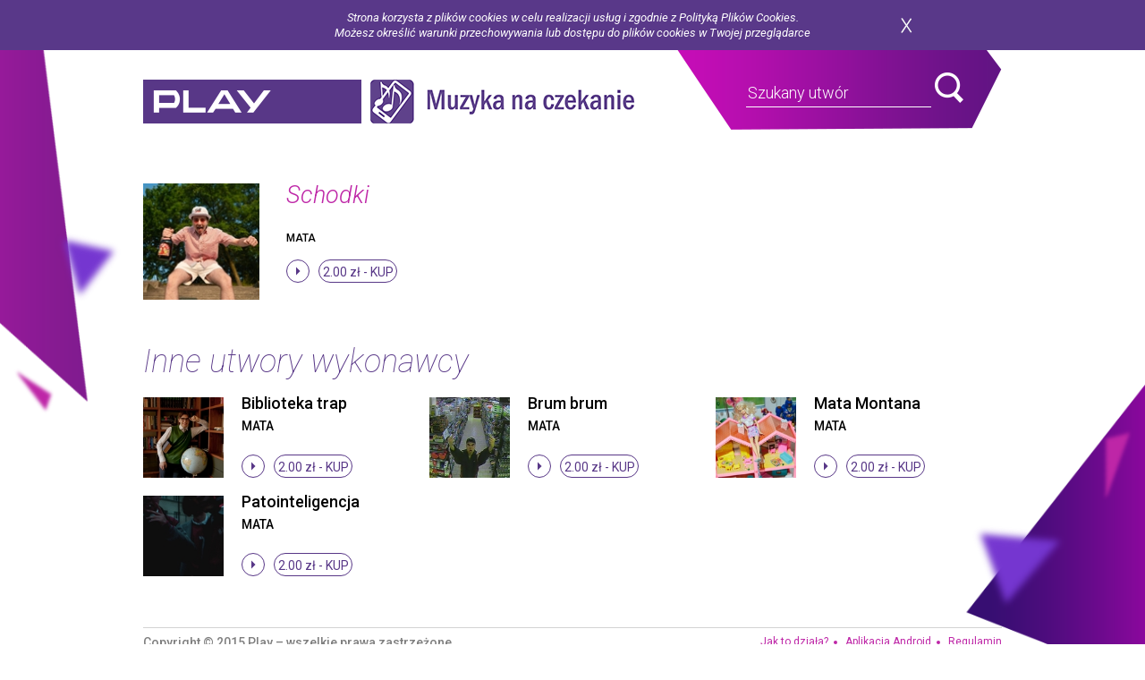

--- FILE ---
content_type: text/html;charset=UTF-8
request_url: https://muzykanaczekanie.play.pl/utwor.html;jsessionid=1kGJc3OrHt3L-AhUL4lbpgK72eFE2G4_7KPRdHL9.zphltoevxqpfrqol?pid=3338718&t=Mata%2BMata+Schodki
body_size: 3386
content:
    
        
        
        
        
        
        



    
    
        
    



    
    
        
    




        <!DOCTYPE html>
        <html lang="pl">
        <head>
        <meta charset="utf-8">
        <meta name="viewport" content="width=device-width, initial-scale=1">
        <title>Muzyka na czekanie</title>

        <link rel="shortcut icon" href="/favicon.ico" type="image/x-icon"/>
        <link rel="icon" href="/favicon.ico" type="image/x-icon"/>
        <meta http-equiv="content-type" content="text/html; charset=utf-8" />
        <meta http-equiv="content-language" content="pl" />
        <meta http-equiv="Expires" content="0" />
        <meta http-equiv="Cache-Control" content="no-store, no-cache, must-revalidate" />
        <meta http-equiv="Cache-Control" content="post-check=0, pre-check=0" />
        <meta http-equiv="Pragma" content="no-cache" />

        <script src="/js/jquery.js" type="text/javascript"></script>
        
        <script src="/js/utils.js" type="text/javascript"></script>
        <!--[if lt IE 9]>
        <script src="http://html5shiv.googlecode.com/svn/trunk/html5.js"></script>
        <![endif]-->

        <link href='https://fonts.googleapis.com/css?family=Roboto:400,300,500italic,500,400italic,300italic,100italic,100,700,700italic&subset=latin,latin-ext' rel='stylesheet' type='text/css'/>
        <link href='https://fonts.googleapis.com/css?family=Roboto+Condensed:300italic,400italic,700italic,400,300,700&subset=latin,latin-ext' rel='stylesheet' type='text/css'/>
        <link rel="stylesheet" href="https://maxcdn.bootstrapcdn.com/bootstrap/3.3.7/css/bootstrap.min.css" integrity="sha384-BVYiiSIFeK1dGmJRAkycuHAHRg32OmUcww7on3RYdg4Va+PmSTsz/K68vbdEjh4u" crossorigin="anonymous"/>
        <link rel="stylesheet" href="https://maxcdn.bootstrapcdn.com/bootstrap/3.3.7/css/bootstrap-theme.min.css" integrity="sha384-rHyoN1iRsVXV4nD0JutlnGaslCJuC7uwjduW9SVrLvRYooPp2bWYgmgJQIXwl/Sp"
        crossorigin="anonymous"/>
        <link href="/css/main.css" rel="stylesheet"/>
        <link href="/css/responsive.css" rel="stylesheet"/>

        <script type="text/javascript" src="/player/soundmanager2-nodebug-jsmin.js"></script>
        <script type="text/javascript" src="/player/soundplayer.js"></script>
        <script type="text/javascript">
        var hintsUrl='/mp3/podpowiedz.html';
        var isBanner=false;
        </script>

        <script type="text/javascript" src="/js/jquery.cookieBar.js"></script>
        <script type="text/javascript">
        $(document).ready(function() {
        $('.cookie-message').cookieBar({ closeButton : '.btn-close-cookies' });
        });
        </script>

        </head>
        <body>

        <div class="cookie-message">
        <div class="inner">
        <p>Strona korzysta z plików cookies w celu realizacji usług i zgodnie z Polityką Plików Cookies.
        </p>

        <p>Możesz określić warunki przechowywania lub dostępu do plików cookies w Twojej przeglądarce</p>
        <button class="btn btn-close-cookies">zamknij</button>
        </div>
        <!-- inner -->
        </div>

        







    
    
        
    



    
    
        
    




    <header class="head">
        <div class="inner">
            <h1><a href="http://www.play.pl" target="_blank">play</a></h1>
            <a href="/start.html"><span class="h-title">Muzyka na czekanie</span></a>

            
            

            
            <div class="h-search">
                <form action="/szukaj.html;jsessionid=KdV_BJqfpnrX5kyN9-oClccFzmixCIXYGeO9iuUj.zphltoevxqpfrqol" method="get" id="simplesearch">
                    <div class="field field-main-seach">
                    	<div id="search-bar">
                        <input name="query" type="text" placeholder="Szukany utwór">
                        <button class="btn btn-search" type="submit" value="">search</button>
                        </div>
                    </div>
<!--                     <a href="#" class="open-filters">Filtry</a> -->
<!--                     <div class="head-dropdown"> -->
<!--                         <div class="field"> -->
			           	  <div id="hints" style="background: #92109C;" ></div>
<!--                             <input name="title" type="text" placeholder="Tytuł"> -->
<!--                         </div>/ field -->
<!--                      </div>/ head-dropdown -->
                </form>
                
                
                </div><!-- / h-search -->
            </div><!-- / inner -->
    </header><!--/ head -->
 

        

























	
	
		
	



	
	












<!-- <br/>track-info<br/> -->









    
    



    


<section class="song-box">
    <div class="inner">
        <div class="single-song-box">
            <div class="pic-wrapper">
                












<img src="presenter/3338718.gif?pid=3338718&amp;type=www" alt="top music"/>


                <a href="#">&nbsp;</a>
            </div><!-- / pic-wrapper -->
            
			
			
			
			



		
		    
		        
		        	
            		<strong>Schodki</strong>
		        
		        
		                
            

            
            <h5><a href="/wykonawca.html;jsessionid=KdV_BJqfpnrX5kyN9-oClccFzmixCIXYGeO9iuUj.zphltoevxqpfrqol?pid=3338718&amp;t=Mata">Mata<a/></h5>
<!--             <a href="#" class="play">play</a> -->
            






	



	
	
		
	

 
<a productId="3338718" class="button-clear play soundPreview" rbt="false" title="stop">stop</a>
            <a href="/konto/aoc.html;jsessionid=KdV_BJqfpnrX5kyN9-oClccFzmixCIXYGeO9iuUj.zphltoevxqpfrqol?pid=ptm3338718" class="btn-border">2.00 zł - <span>kup</span></a>
            
        </div><!-- / single-song-box -->
    </div><!-- / inner -->
</section><!-- / song-box -->


<!-- <br/>TRACK_RATING<br/> -->


	
	










<!-- <br/>TU MA BYC TRACK_RATING<br/> -->















<div class="music-list">
	<div class="inner">
		<h3>Inne utwory wykonawcy</h3>
		<ul>
			
				
















	
	



	
	



	


<li>
	<div class="pic-wrapper">
    	<a href="/utwor.html;jsessionid=KdV_BJqfpnrX5kyN9-oClccFzmixCIXYGeO9iuUj.zphltoevxqpfrqol?pid=3321022&amp;t=Mata%2BMata+Biblioteka+trap">&nbsp;</a>
        












<img src="presenter/3321022.gif?pid=3321022&amp;type=www" alt="top music"/>


	</div>
	
	
	

    
        
			<!-- w productTitle skasuj wszystko do myslnika (razem z myslnikiem) -->
        	
        	<h4><a title=" Biblioteka trap" href="/utwor.html;jsessionid=KdV_BJqfpnrX5kyN9-oClccFzmixCIXYGeO9iuUj.zphltoevxqpfrqol?pid=3321022&amp;t=Mata%2BMata+Biblioteka+trap">  Biblioteka trap</a></h4>
        
        
    

	<h5><a title="Mata" href="/wykonawca.html;jsessionid=KdV_BJqfpnrX5kyN9-oClccFzmixCIXYGeO9iuUj.zphltoevxqpfrqol?pid=3321022&amp;t=Mata">Mata</a></h5>
		






	



	
	
		
	

 
<a productId="3321022" class="button-clear play soundPreview" rbt="false" title="stop">stop</a>

	<!-- 	<a href="#" class="play">play</a> -->
	<a href="/konto/aoc.html;jsessionid=KdV_BJqfpnrX5kyN9-oClccFzmixCIXYGeO9iuUj.zphltoevxqpfrqol?pid=ptm3321022" class="btn-border">2.00 zł - <span>kup</span></a>
</li>


			
				
















	
	



	
	



	


<li>
	<div class="pic-wrapper">
    	<a href="/utwor.html;jsessionid=KdV_BJqfpnrX5kyN9-oClccFzmixCIXYGeO9iuUj.zphltoevxqpfrqol?pid=3321021&amp;t=Mata%2BMata+Brum+brum">&nbsp;</a>
        












<img src="presenter/3321021.gif?pid=3321021&amp;type=www" alt="top music"/>


	</div>
	
	
	

    
        
			<!-- w productTitle skasuj wszystko do myslnika (razem z myslnikiem) -->
        	
        	<h4><a title=" Brum brum" href="/utwor.html;jsessionid=KdV_BJqfpnrX5kyN9-oClccFzmixCIXYGeO9iuUj.zphltoevxqpfrqol?pid=3321021&amp;t=Mata%2BMata+Brum+brum">  Brum brum</a></h4>
        
        
    

	<h5><a title="Mata" href="/wykonawca.html;jsessionid=KdV_BJqfpnrX5kyN9-oClccFzmixCIXYGeO9iuUj.zphltoevxqpfrqol?pid=3321021&amp;t=Mata">Mata</a></h5>
		






	



	
	
		
	

 
<a productId="3321021" class="button-clear play soundPreview" rbt="false" title="stop">stop</a>

	<!-- 	<a href="#" class="play">play</a> -->
	<a href="/konto/aoc.html;jsessionid=KdV_BJqfpnrX5kyN9-oClccFzmixCIXYGeO9iuUj.zphltoevxqpfrqol?pid=ptm3321021" class="btn-border">2.00 zł - <span>kup</span></a>
</li>


			
				
















	
	



	
	



	


<li>
	<div class="pic-wrapper">
    	<a href="/utwor.html;jsessionid=KdV_BJqfpnrX5kyN9-oClccFzmixCIXYGeO9iuUj.zphltoevxqpfrqol?pid=3417614&amp;t=Mata%2BMata+Mata+Montana">&nbsp;</a>
        












<img src="presenter/3417614.gif?pid=3417614&amp;type=www" alt="top music"/>


	</div>
	
	
	

    
        
			<!-- w productTitle skasuj wszystko do myslnika (razem z myslnikiem) -->
        	
        	<h4><a title=" Mata Montana" href="/utwor.html;jsessionid=KdV_BJqfpnrX5kyN9-oClccFzmixCIXYGeO9iuUj.zphltoevxqpfrqol?pid=3417614&amp;t=Mata%2BMata+Mata+Montana">  Mata Montana</a></h4>
        
        
    

	<h5><a title="Mata" href="/wykonawca.html;jsessionid=KdV_BJqfpnrX5kyN9-oClccFzmixCIXYGeO9iuUj.zphltoevxqpfrqol?pid=3417614&amp;t=Mata">Mata</a></h5>
		






	



	
	
		
	

 
<a productId="3417614" class="button-clear play soundPreview" rbt="false" title="stop">stop</a>

	<!-- 	<a href="#" class="play">play</a> -->
	<a href="/konto/aoc.html;jsessionid=KdV_BJqfpnrX5kyN9-oClccFzmixCIXYGeO9iuUj.zphltoevxqpfrqol?pid=ptm3417614" class="btn-border">2.00 zł - <span>kup</span></a>
</li>


			
				
















	
	



	
	



	


<li>
	<div class="pic-wrapper">
    	<a href="/utwor.html;jsessionid=KdV_BJqfpnrX5kyN9-oClccFzmixCIXYGeO9iuUj.zphltoevxqpfrqol?pid=3631817&amp;t=Mata%2BMata+Patointeligencja">&nbsp;</a>
        












<img src="presenter/3631817.gif?pid=3631817&amp;type=www" alt="top music"/>


	</div>
	
	
	

    
        
			<!-- w productTitle skasuj wszystko do myslnika (razem z myslnikiem) -->
        	
        	<h4><a title=" Patointeligencja" href="/utwor.html;jsessionid=KdV_BJqfpnrX5kyN9-oClccFzmixCIXYGeO9iuUj.zphltoevxqpfrqol?pid=3631817&amp;t=Mata%2BMata+Patointeligencja">  Patointeligencja</a></h4>
        
        
    

	<h5><a title="Mata" href="/wykonawca.html;jsessionid=KdV_BJqfpnrX5kyN9-oClccFzmixCIXYGeO9iuUj.zphltoevxqpfrqol?pid=3631817&amp;t=Mata">Mata</a></h5>
		






	



	
	
		
	

 
<a productId="3631817" class="button-clear play soundPreview" rbt="false" title="stop">stop</a>

	<!-- 	<a href="#" class="play">play</a> -->
	<a href="/konto/aoc.html;jsessionid=KdV_BJqfpnrX5kyN9-oClccFzmixCIXYGeO9iuUj.zphltoevxqpfrqol?pid=ptm3631817" class="btn-border">2.00 zł - <span>kup</span></a>
</li>


			
		</ul>
		
		
	</div>
</div>



	
		<search:page resultSize="4" pagingInfoString="1 - 4" page="1" pages="1" pageSize="99991" pageAction="" divId="search_rbt_div"></search:page>
	









        








    
    
        
    



    
    
        
    




<footer class="foot">
    <div class="inner">
        <p class="copyrights">Copyright © 2015 Play – wszelkie prawa zastrzeżone<br>Powered by <a href="http://nvt.pl/" target="_blank">VCMP</a></p>
        <ul>
            <li><a href="http://www.play.pl/uslugi/muzyka-na-czekanie/" target="_blank">Jak to działa?</a></li>
            <li><a href="https://play.google.com/store/apps/details?id=com.play.rbthd" target="_blank">Aplikacja Android</a></li>
            
            
            <!--         <li><a href="#">FAQ</a></li> -->
            <!--         <li><a href="#">Polityka prywatności</a></li> -->
            <li><a href="http://www.play.pl/uslugi/muzyka-na-czekanie/#regulamin" target="_blank">Regulamin</a></li>
        </ul>
    </div><!-- / inner -->
</footer>
<!-- / foot -->


<script src="https://maxcdn.bootstrapcdn.com/bootstrap/3.3.7/js/bootstrap.min.js" integrity="sha384-Tc5IQib027qvyjSMfHjOMaLkfuWVxZxUPnCJA7l2mCWNIpG9mGCD8wGNIcPD7Txa" crossorigin="anonymous"></script>
<script src="/js/plugins.js"></script>
<script src="/js/main.js"></script>

<script type="text/javascript">
    var playingSound = false;
    var playingSoundId;

    soundManager.url = '/player/';
    soundManager.waitForWindowLoad = true;
    soundManager.useHTML5Audio = true;
    soundManager.preferFlash = true;
    soundManager.onready(function () {
        loadPreviewEvents();
    });
</script>



<link href="/css/popup.css" rel="stylesheet"/>

<div id="android-popup-modal" class="modal fade" tabindex="-1" role="dialog">
    <div class="modal-dialog modal-sm popup-android-modal" role="document">
        <div class="modal-content">
            <div class="modal-header">
                <button type="button" class="close popup-close" data-dismiss="modal" aria-label="Close"><span class="glyphicon glyphicon-remove"></span></button>
                <img id="popup-logo" class="img-responsive android-popup-logo" src="/image/muzykaAndroidLogo.png" height="150" width="150"/>
            </div>
            <div class="modal-body">
                <h4 class="modal-title">Ściągnij aplikację Muzyka na czekanie!</h4>
            </div>
            <div class="modal-footer">
                <a href="https://play.google.com/store/apps/details?id=com.play.rbthd" class="btn btn-primary btn-block android-popup-app-link">
                    Przejdź do Google Play
                </a>
                <button data-dismiss="modal" class="btn btn-primary btn-block popup-close android-popup-dismiss">Nie, dziękuję</button>
            </div>
        </div>
    </div>
</div>

<script src="/js/popup-android.js"></script>


        </body>
        </html>
